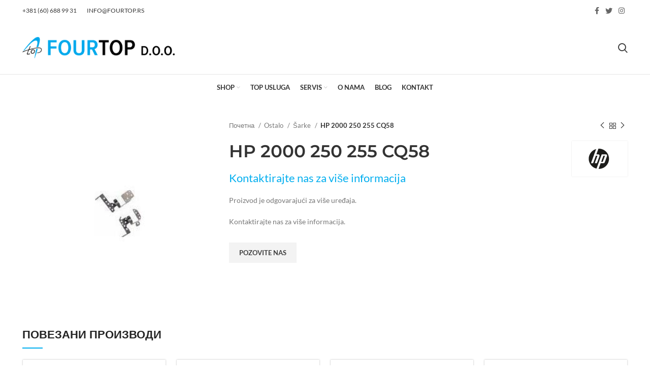

--- FILE ---
content_type: text/html; charset=UTF-8
request_url: https://fourtop.rs/%D0%BF%D1%80%D0%BE%D0%B8%D0%B7%D0%B2%D0%BE%D0%B4/hp-2000-250-255-cq58/
body_size: 24630
content:
<!DOCTYPE html><html lang="sr-RS"><head><meta charset="UTF-8"><link data-optimized="2" rel="stylesheet" href="https://fourtop.rs/wp-content/litespeed/css/f964d3e09e07eecfc7ae27521803c4af.css?ver=0058d" /><link rel="profile" href="http://gmpg.org/xfn/11"><link rel="pingback" href="https://fourtop.rs/xmlrpc.php"> <script src="[data-uri]" defer></script> <meta name='robots' content='index, follow, max-image-preview:large, max-snippet:-1, max-video-preview:-1' /><title>HP 2000 250 255 CQ58 - Fourtop d.o.o.</title><link rel="canonical" href="https://fourtop.rs/производ/hp-2000-250-255-cq58/" /><meta property="og:locale" content="sr_RS" /><meta property="og:type" content="article" /><meta property="og:title" content="HP 2000 250 255 CQ58 - Fourtop d.o.o." /><meta property="og:description" content="Proizvod je odgovarajući za više uređaja.  Kontaktirajte nas za više informacija." /><meta property="og:url" content="https://fourtop.rs/производ/hp-2000-250-255-cq58/" /><meta property="og:site_name" content="Fourtop d.o.o." /><meta property="og:image" content="https://fourtop.rs/wp-content/uploads/2022/02/3_sarke_HP_2000_250_255_CQ58.jpg" /><meta property="og:image:width" content="300" /><meta property="og:image:height" content="296" /><meta property="og:image:type" content="image/jpeg" /><meta name="twitter:card" content="summary_large_image" /> <script type="application/ld+json" class="yoast-schema-graph">{"@context":"https://schema.org","@graph":[{"@type":"WebPage","@id":"https://fourtop.rs/производ/hp-2000-250-255-cq58/","url":"https://fourtop.rs/производ/hp-2000-250-255-cq58/","name":"HP 2000 250 255 CQ58 - Fourtop d.o.o.","isPartOf":{"@id":"https://fourtop.rs/#website"},"primaryImageOfPage":{"@id":"https://fourtop.rs/производ/hp-2000-250-255-cq58/#primaryimage"},"image":{"@id":"https://fourtop.rs/производ/hp-2000-250-255-cq58/#primaryimage"},"thumbnailUrl":"https://fourtop.rs/wp-content/uploads/2022/02/3_sarke_HP_2000_250_255_CQ58.jpg","datePublished":"2022-02-18T10:20:51+00:00","dateModified":"2022-02-18T10:20:51+00:00","breadcrumb":{"@id":"https://fourtop.rs/производ/hp-2000-250-255-cq58/#breadcrumb"},"inLanguage":"sr-RS","potentialAction":[{"@type":"ReadAction","target":["https://fourtop.rs/производ/hp-2000-250-255-cq58/"]}]},{"@type":"ImageObject","inLanguage":"sr-RS","@id":"https://fourtop.rs/производ/hp-2000-250-255-cq58/#primaryimage","url":"https://fourtop.rs/wp-content/uploads/2022/02/3_sarke_HP_2000_250_255_CQ58.jpg","contentUrl":"https://fourtop.rs/wp-content/uploads/2022/02/3_sarke_HP_2000_250_255_CQ58.jpg","width":300,"height":296},{"@type":"BreadcrumbList","@id":"https://fourtop.rs/производ/hp-2000-250-255-cq58/#breadcrumb","itemListElement":[{"@type":"ListItem","position":1,"name":"Home","item":"https://fourtop.rs/"},{"@type":"ListItem","position":2,"name":"Shop","item":"https://fourtop.rs/shop/"},{"@type":"ListItem","position":3,"name":"HP 2000 250 255 CQ58"}]},{"@type":"WebSite","@id":"https://fourtop.rs/#website","url":"https://fourtop.rs/","name":"Fourtop d.o.o.","description":"Servisni centar","publisher":{"@id":"https://fourtop.rs/#organization"},"potentialAction":[{"@type":"SearchAction","target":{"@type":"EntryPoint","urlTemplate":"https://fourtop.rs/?s={search_term_string}"},"query-input":"required name=search_term_string"}],"inLanguage":"sr-RS"},{"@type":"Organization","@id":"https://fourtop.rs/#organization","name":"Fourtop d.o.o.","url":"https://fourtop.rs/","logo":{"@type":"ImageObject","inLanguage":"sr-RS","@id":"https://fourtop.rs/#/schema/logo/image/","url":"https://fourtop.rs/wp-content/uploads/2022/01/logo-heder.png","contentUrl":"https://fourtop.rs/wp-content/uploads/2022/01/logo-heder.png","width":369,"height":53,"caption":"Fourtop d.o.o."},"image":{"@id":"https://fourtop.rs/#/schema/logo/image/"}}]}</script> <link rel='dns-prefetch' href='//fonts.googleapis.com' /><link rel="alternate" type="application/rss+xml" title="Fourtop d.o.o. &raquo; довод" href="https://fourtop.rs/feed/" /><link rel="alternate" type="application/rss+xml" title="Fourtop d.o.o. &raquo; довод коментара" href="https://fourtop.rs/comments/feed/" /><link rel="preconnect" href="https://fonts.gstatic.com/" crossorigin><script type="text/javascript" src="https://fourtop.rs/wp-includes/js/jquery/jquery.min.js" id="jquery-core-js"></script> <script defer id="wc-add-to-cart-js-extra" src="[data-uri]"></script> <script defer id="wc-single-product-js-extra" src="[data-uri]"></script> <script defer id="woocommerce-js-extra" src="[data-uri]"></script> <link rel="https://api.w.org/" href="https://fourtop.rs/wp-json/" /><link rel="alternate" type="application/json" href="https://fourtop.rs/wp-json/wp/v2/product/12500" /><link rel="EditURI" type="application/rsd+xml" title="RSD" href="https://fourtop.rs/xmlrpc.php?rsd" /><meta name="generator" content="WordPress 6.4.7" /><meta name="generator" content="WooCommerce 8.7.0" /><link rel='shortlink' href='https://fourtop.rs/?p=12500' /><link rel="alternate" type="application/json+oembed" href="https://fourtop.rs/wp-json/oembed/1.0/embed?url=https%3A%2F%2Ffourtop.rs%2F%D0%BF%D1%80%D0%BE%D0%B8%D0%B7%D0%B2%D0%BE%D0%B4%2Fhp-2000-250-255-cq58%2F" /><link rel="alternate" type="text/xml+oembed" href="https://fourtop.rs/wp-json/oembed/1.0/embed?url=https%3A%2F%2Ffourtop.rs%2F%D0%BF%D1%80%D0%BE%D0%B8%D0%B7%D0%B2%D0%BE%D0%B4%2Fhp-2000-250-255-cq58%2F&#038;format=xml" /><meta name="viewport" content="width=device-width, initial-scale=1.0, maximum-scale=1.0, user-scalable=no"> <noscript><style>.woocommerce-product-gallery{ opacity: 1 !important; }</style></noscript><meta name="generator" content="Elementor 3.20.2; features: e_optimized_assets_loading, e_optimized_css_loading, additional_custom_breakpoints, block_editor_assets_optimize, e_image_loading_optimization; settings: css_print_method-external, google_font-enabled, font_display-auto"><meta name="generator" content="Powered by Slider Revolution 6.6.15 - responsive, Mobile-Friendly Slider Plugin for WordPress with comfortable drag and drop interface." /><link rel="icon" href="https://fourtop.rs/wp-content/uploads/2022/01/cropped-plavi-logo-sa-natpisom-32x32.png" sizes="32x32" /><link rel="icon" href="https://fourtop.rs/wp-content/uploads/2022/01/cropped-plavi-logo-sa-natpisom-192x192.png" sizes="192x192" /><link rel="apple-touch-icon" href="https://fourtop.rs/wp-content/uploads/2022/01/cropped-plavi-logo-sa-natpisom-180x180.png" /><meta name="msapplication-TileImage" content="https://fourtop.rs/wp-content/uploads/2022/01/cropped-plavi-logo-sa-natpisom-270x270.png" /><style></style></head><body class="product-template product-template-elementor_theme single single-product postid-12500 wp-custom-logo theme-woodmart woocommerce woocommerce-page woocommerce-no-js wrapper-full-width  woodmart-product-design-default woodmart-product-sticky-on catalog-mode-on categories-accordion-on woodmart-archive-shop woodmart-ajax-shop-on offcanvas-sidebar-mobile elementor-default elementor-kit-8 elementor-page elementor-page-12500"> <script defer id="wd-flicker-fix" src="[data-uri]"></script> <div class="website-wrapper"><header class="whb-header whb-sticky-shadow whb-scroll-stick whb-sticky-real"><div class="whb-main-header"><div class="whb-row whb-top-bar whb-not-sticky-row whb-with-bg whb-without-border whb-color-dark whb-flex-flex-middle"><div class="container"><div class="whb-flex-row whb-top-bar-inner"><div class="whb-column whb-col-left whb-visible-lg"><div class="wd-header-nav wd-header-secondary-nav text-left" role="navigation"><ul id="menu-top-bar-left-electronics-2" class="menu wd-nav wd-nav-secondary wd-style-default wd-gap-s"><li id="menu-item-8437" class="menu-item menu-item-type-custom menu-item-object-custom menu-item-8437 item-level-0 menu-simple-dropdown wd-event-hover" ><a title="+381 (60) 688 99 31" href="tel:+381%2060%20688%209931" class="woodmart-nav-link"><span class="nav-link-text">+381 (60) 688 99 31</span></a></li><li id="menu-item-8438" class="menu-item menu-item-type-custom menu-item-object-custom menu-item-8438 item-level-0 menu-simple-dropdown wd-event-hover" ><a href="mailto:info@fourtop.rs" class="woodmart-nav-link"><span class="nav-link-text">INFO@FOURTOP.RS</span></a></li></ul></div></div><div class="whb-column whb-col-center whb-visible-lg whb-empty-column"></div><div class="whb-column whb-col-right whb-visible-lg"><div class="wd-social-icons icons-design-default icons-size- color-scheme-dark social-follow social-form-circle text-left"> <a rel="noopener noreferrer nofollow" href="https://www.facebook.com/laptopexpertBGD/" target="_blank" class=" wd-social-icon social-facebook" aria-label="Facebook social link"> <span class="wd-icon"></span> </a> <a rel="noopener noreferrer nofollow" href="https://twitter.com/by_FourTop" target="_blank" class=" wd-social-icon social-twitter" aria-label="Twitter social link"> <span class="wd-icon"></span> </a> <a rel="noopener noreferrer nofollow" href="https://instagram.com/laptopexpert?utm_medium=copy_link" target="_blank" class=" wd-social-icon social-instagram" aria-label="Instagram social link"> <span class="wd-icon"></span> </a></div></div><div class="whb-column whb-col-mobile whb-hidden-lg"><div class="wd-social-icons icons-design-default icons-size-small color-scheme-light social-share social-form-circle text-left"> <a rel="noopener noreferrer nofollow" href="https://www.facebook.com/sharer/sharer.php?u=https://fourtop.rs/производ/hp-2000-250-255-cq58/" target="_blank" class=" wd-social-icon social-facebook" aria-label="Facebook social link"> <span class="wd-icon"></span> </a> <a rel="noopener noreferrer nofollow" href="https://twitter.com/share?url=https://fourtop.rs/производ/hp-2000-250-255-cq58/" target="_blank" class=" wd-social-icon social-twitter" aria-label="Twitter social link"> <span class="wd-icon"></span> </a> <a rel="noopener noreferrer nofollow" href="https://www.linkedin.com/shareArticle?mini=true&url=https://fourtop.rs/производ/hp-2000-250-255-cq58/" target="_blank" class=" wd-social-icon social-linkedin" aria-label="Linkedin social link"> <span class="wd-icon"></span> </a></div></div></div></div></div><div class="whb-row whb-general-header whb-not-sticky-row whb-without-bg whb-border-fullwidth whb-color-dark whb-flex-flex-middle"><div class="container"><div class="whb-flex-row whb-general-header-inner"><div class="whb-column whb-col-left whb-visible-lg"><div class="site-logo"> <a href="https://fourtop.rs/" class="wd-logo wd-main-logo" rel="home"> <img data-lazyloaded="1" src="[data-uri]" width="369" height="53" data-src="https://fourtop.rs/wp-content/uploads/2022/01/logo-heder.png" class="attachment-full size-full" alt="" style="max-width:300px;" decoding="async" data-srcset="https://fourtop.rs/wp-content/uploads/2022/01/logo-heder.png 369w, https://fourtop.rs/wp-content/uploads/2022/01/logo-heder-150x22.png 150w" data-sizes="(max-width: 369px) 100vw, 369px" /><noscript><img width="369" height="53" src="https://fourtop.rs/wp-content/uploads/2022/01/logo-heder.png" class="attachment-full size-full" alt="" style="max-width:300px;" decoding="async" srcset="https://fourtop.rs/wp-content/uploads/2022/01/logo-heder.png 369w, https://fourtop.rs/wp-content/uploads/2022/01/logo-heder-150x22.png 150w" sizes="(max-width: 369px) 100vw, 369px" /></noscript> </a></div></div><div class="whb-column whb-col-center whb-visible-lg whb-empty-column"></div><div class="whb-column whb-col-right whb-visible-lg"><div class="wd-header-search wd-tools-element wd-display-full-screen" title="Search"> <a href="javascript:void(0);" aria-label="Search"> <span class="wd-tools-icon"> </span> </a></div></div><div class="whb-column whb-mobile-left whb-hidden-lg"><div class="wd-tools-element wd-header-mobile-nav wd-style-text"> <a href="#" rel="nofollow"> <span class="wd-tools-icon"> </span> <span class="wd-tools-text">Menu</span> </a></div></div><div class="whb-column whb-mobile-center whb-hidden-lg"><div class="site-logo"> <a href="https://fourtop.rs/" class="wd-logo wd-main-logo" rel="home"> <img data-lazyloaded="1" src="[data-uri]" data-src="https://fourtop.rs/wp-content/uploads/2022/01/logo-heder.png" alt="Fourtop d.o.o." style="max-width: 140px;" /><noscript><img src="https://fourtop.rs/wp-content/uploads/2022/01/logo-heder.png" alt="Fourtop d.o.o." style="max-width: 140px;" /></noscript> </a></div></div><div class="whb-column whb-mobile-right whb-hidden-lg whb-empty-column"></div></div></div></div><div class="whb-row whb-header-bottom whb-not-sticky-row whb-without-bg whb-without-border whb-color-dark whb-flex-flex-middle whb-hidden-mobile"><div class="container"><div class="whb-flex-row whb-header-bottom-inner"><div class="whb-column whb-col-left whb-visible-lg whb-empty-column"></div><div class="whb-column whb-col-center whb-visible-lg"><div class="wd-header-nav wd-header-main-nav text-center" role="navigation"><ul id="menu-main-navigation" class="menu wd-nav wd-nav-main wd-style-default wd-gap-s"><li id="menu-item-9333" class="menu-item menu-item-type-post_type menu-item-object-page menu-item-has-children current_page_parent menu-item-9333 item-level-0 menu-simple-dropdown wd-event-hover" ><a href="https://fourtop.rs/shop/" class="woodmart-nav-link"><span class="nav-link-text">Shop</span></a><div class="color-scheme-dark wd-design-default wd-dropdown-menu wd-dropdown"><div class="container"><ul class="wd-sub-menu color-scheme-dark"><li id="menu-item-9314" class="menu-item menu-item-type-taxonomy menu-item-object-product_cat menu-item-9314 item-level-1" ><a href="https://fourtop.rs/product-category/displeji/" class="woodmart-nav-link">Displeji</a></li><li id="menu-item-9315" class="menu-item menu-item-type-taxonomy menu-item-object-product_cat menu-item-9315 item-level-1" ><a href="https://fourtop.rs/product-category/baterije/" class="woodmart-nav-link">Baterije</a></li><li id="menu-item-9316" class="menu-item menu-item-type-taxonomy menu-item-object-product_cat menu-item-9316 item-level-1" ><a href="https://fourtop.rs/product-category/tastature/" class="woodmart-nav-link">Tastature</a></li><li id="menu-item-9317" class="menu-item menu-item-type-taxonomy menu-item-object-product_cat menu-item-9317 item-level-1" ><a href="https://fourtop.rs/product-category/adapteri/" class="woodmart-nav-link">Adapteri</a></li><li id="menu-item-9318" class="menu-item menu-item-type-taxonomy menu-item-object-product_cat menu-item-9318 item-level-1" ><a href="https://fourtop.rs/product-category/kuleri/" class="woodmart-nav-link">Kuleri</a></li><li id="menu-item-9319" class="menu-item menu-item-type-taxonomy menu-item-object-product_cat current-product-ancestor current-menu-parent current-product-parent menu-item-has-children menu-item-9319 item-level-1 wd-event-hover" ><a href="https://fourtop.rs/product-category/ostalo/" class="woodmart-nav-link">Ostalo</a><ul class="sub-sub-menu wd-dropdown"><li id="menu-item-9320" class="menu-item menu-item-type-taxonomy menu-item-object-product_cat menu-item-9320 item-level-2" ><a href="https://fourtop.rs/product-category/ostalo/konektori/" class="woodmart-nav-link">Konektori</a></li><li id="menu-item-9321" class="menu-item menu-item-type-taxonomy menu-item-object-product_cat menu-item-9321 item-level-2" ><a href="https://fourtop.rs/product-category/ostalo/kablovi/" class="woodmart-nav-link">Kablovi</a></li><li id="menu-item-9322" class="menu-item menu-item-type-taxonomy menu-item-object-product_cat current-product-ancestor current-menu-parent current-product-parent menu-item-9322 item-level-2" ><a href="https://fourtop.rs/product-category/ostalo/sarke/" class="woodmart-nav-link">Šarke</a></li></ul></li></ul></div></div></li><li id="menu-item-9313" class="menu-item menu-item-type-post_type menu-item-object-page menu-item-9313 item-level-0 menu-simple-dropdown wd-event-hover" ><a href="https://fourtop.rs/top-usluga/" class="woodmart-nav-link"><span class="nav-link-text">TOP usluga</span></a></li><li id="menu-item-9323" class="menu-item menu-item-type-custom menu-item-object-custom menu-item-has-children menu-item-9323 item-level-0 menu-simple-dropdown wd-event-hover" ><a href="#" class="woodmart-nav-link"><span class="nav-link-text">Servis</span></a><div class="color-scheme-dark wd-design-default wd-dropdown-menu wd-dropdown"><div class="container"><ul class="wd-sub-menu color-scheme-dark"><li id="menu-item-9324" class="menu-item menu-item-type-post_type menu-item-object-page menu-item-9324 item-level-1" ><a href="https://fourtop.rs/opsti-uslovi-servisiranja/" class="woodmart-nav-link">Opšti uslovi servisiranja</a></li><li id="menu-item-9325" class="menu-item menu-item-type-post_type menu-item-object-page menu-item-9325 item-level-1" ><a href="https://fourtop.rs/servisni-rokovi-i-cenovnik/" class="woodmart-nav-link">Servisni rokovi i cenovnik</a></li><li id="menu-item-9326" class="menu-item menu-item-type-custom menu-item-object-custom menu-item-has-children menu-item-9326 item-level-1 wd-event-hover" ><a href="#" class="woodmart-nav-link">Servisiranje</a><ul class="sub-sub-menu wd-dropdown"><li id="menu-item-12708" class="menu-item menu-item-type-post_type menu-item-object-page menu-item-12708 item-level-2" ><a href="https://fourtop.rs/servis-maticnih-ploca/" class="woodmart-nav-link">Servis matičnih ploča</a></li><li id="menu-item-12709" class="menu-item menu-item-type-post_type menu-item-object-page menu-item-12709 item-level-2" ><a href="https://fourtop.rs/servis-monitora-i-televizora/" class="woodmart-nav-link">Servis monitora</a></li><li id="menu-item-9329" class="menu-item menu-item-type-post_type menu-item-object-page menu-item-9329 item-level-2" ><a href="https://fourtop.rs/servis-po-brendu/" class="woodmart-nav-link">Servis po brendu</a></li></ul></li><li id="menu-item-9330" class="menu-item menu-item-type-custom menu-item-object-custom menu-item-9330 item-level-1" ><a href="https://app.laptopexpert.rs/servis-status/" class="woodmart-nav-link">Status uređaja</a></li><li id="menu-item-9331" class="menu-item menu-item-type-post_type menu-item-object-page menu-item-9331 item-level-1" ><a href="https://fourtop.rs/servisni-zahtev/" class="woodmart-nav-link">Servisni zahtev</a></li></ul></div></div></li><li id="menu-item-13006" class="menu-item menu-item-type-post_type menu-item-object-page menu-item-13006 item-level-0 menu-simple-dropdown wd-event-hover" ><a href="https://fourtop.rs/ko-smo-mi/" class="woodmart-nav-link"><span class="nav-link-text">O nama</span></a></li><li id="menu-item-9335" class="menu-item menu-item-type-post_type menu-item-object-page menu-item-9335 item-level-0 menu-simple-dropdown wd-event-hover" ><a href="https://fourtop.rs/blog/" class="woodmart-nav-link"><span class="nav-link-text">Blog</span></a></li><li id="menu-item-8781" class="menu-item menu-item-type-post_type menu-item-object-page menu-item-8781 item-level-0 menu-simple-dropdown wd-event-hover" ><a href="https://fourtop.rs/kontakt/" class="woodmart-nav-link"><span class="nav-link-text">Kontakt</span></a></li></ul></div></div><div class="whb-column whb-col-right whb-visible-lg whb-empty-column"></div><div class="whb-column whb-col-mobile whb-hidden-lg whb-empty-column"></div></div></div></div></div></header><div class="main-page-wrapper"><div class="container-fluid"><div class="row content-layout-wrapper align-items-start"><div class="site-content shop-content-area col-12 breadcrumbs-location-summary wd-builder-off" role="main"><div class="container"></div><div class="container"><div class="row full-height-sidebar-wrap"><div id="product-12500" class="single-product-page single-product-content product-design-default tabs-location-standard tabs-type-tabs meta-location-hide reviews-location-tabs product-sticky-on product-no-bg col-lg-12 col-12 col-md-12 product type-product post-12500 status-publish first instock product_cat-ostalo product_cat-sarke has-post-thumbnail virtual product-type-simple"><div class="container-none"><div class="woocommerce-notices-wrapper"></div><div class="row product-image-summary-wrap"><div class="product-image-summary col-lg-12 col-md-12 col-12"><div class="row product-image-summary-inner"><div class="col-lg-4 col-12 col-md-6 product-images" ><div class="product-images-inner"><div class="woocommerce-product-gallery woocommerce-product-gallery--with-images woocommerce-product-gallery--columns-4 images images row align-items-start thumbs-position-without image-action-none" style="opacity: 0; transition: opacity .25s ease-in-out;"><div class="col-12"><figure class="woocommerce-product-gallery__wrapper owl-items-lg-1 owl-items-md-1 owl-items-sm-1 owl-items-xs-1 owl-carousel"><div class="product-image-wrap"><figure data-thumb="https://fourtop.rs/wp-content/uploads/2022/02/3_sarke_HP_2000_250_255_CQ58-150x148.jpg" class="woocommerce-product-gallery__image"><a data-elementor-open-lightbox="no" href="https://fourtop.rs/wp-content/uploads/2022/02/3_sarke_HP_2000_250_255_CQ58.jpg"><img fetchpriority="high" width="300" height="296" src="https://fourtop.rs/wp-content/uploads/2022/02/3_sarke_HP_2000_250_255_CQ58.jpg" class="wp-post-image wp-post-image" alt="" title="3_sarke_HP_2000_250_255_CQ58" data-caption="" data-src="https://fourtop.rs/wp-content/uploads/2022/02/3_sarke_HP_2000_250_255_CQ58.jpg" data-large_image="https://fourtop.rs/wp-content/uploads/2022/02/3_sarke_HP_2000_250_255_CQ58.jpg" data-large_image_width="300" data-large_image_height="296" decoding="async" srcset="https://fourtop.rs/wp-content/uploads/2022/02/3_sarke_HP_2000_250_255_CQ58.jpg 300w, https://fourtop.rs/wp-content/uploads/2022/02/3_sarke_HP_2000_250_255_CQ58-150x148.jpg 150w" sizes="(max-width: 300px) 100vw, 300px" /></a></figure></div></figure><div class="product-additional-galleries"></div></div></div></div></div><div class="col-lg-8 col-12 col-md-6 text-left summary entry-summary"><div class="summary-inner"><div class="single-breadcrumbs-wrapper"><div class="single-breadcrumbs"><nav class="woocommerce-breadcrumb" aria-label="Breadcrumb"> <a href="https://fourtop.rs" class="breadcrumb-link"> Почетна </a> <a href="https://fourtop.rs/product-category/ostalo/" class="breadcrumb-link"> Ostalo </a> <a href="https://fourtop.rs/product-category/ostalo/sarke/" class="breadcrumb-link breadcrumb-link-last"> Šarke </a> <span class="breadcrumb-last"> HP 2000 250 255 CQ58 </span></nav><div class="wd-products-nav"><div class="wd-event-hover"> <a class="wd-product-nav-btn wd-btn-prev" href="https://fourtop.rs/производ/hp-15-n/"></a><div class="wd-dropdown"> <a href="https://fourtop.rs/производ/hp-15-n/" class="wd-product-nav-thumb"> <img data-lazyloaded="1" src="[data-uri]" width="300" height="296" data-src="https://fourtop.rs/wp-content/uploads/2022/02/3_sarke_HP_15-N.jpg" class="attachment-woocommerce_thumbnail size-woocommerce_thumbnail" alt="" decoding="async" data-srcset="https://fourtop.rs/wp-content/uploads/2022/02/3_sarke_HP_15-N.jpg 300w, https://fourtop.rs/wp-content/uploads/2022/02/3_sarke_HP_15-N-150x148.jpg 150w" data-sizes="(max-width: 300px) 100vw, 300px" /><noscript><img width="300" height="296" src="https://fourtop.rs/wp-content/uploads/2022/02/3_sarke_HP_15-N.jpg" class="attachment-woocommerce_thumbnail size-woocommerce_thumbnail" alt="" decoding="async" srcset="https://fourtop.rs/wp-content/uploads/2022/02/3_sarke_HP_15-N.jpg 300w, https://fourtop.rs/wp-content/uploads/2022/02/3_sarke_HP_15-N-150x148.jpg 150w" sizes="(max-width: 300px) 100vw, 300px" /></noscript> </a><div class="wd-product-nav-desc"> <a href="https://fourtop.rs/производ/hp-15-n/" class="wd-entities-title"> HP 15-N </a> <span class="price"> Kontaktirajte nas za više informacija </span></div></div></div> <a href="https://fourtop.rs/shop/" class="wd-product-nav-btn wd-btn-back"> <span> Back to products </span> </a><div class="wd-event-hover"> <a class="wd-product-nav-btn wd-btn-next" href="https://fourtop.rs/производ/hp-4530s/"></a><div class="wd-dropdown"> <a href="https://fourtop.rs/производ/hp-4530s/" class="wd-product-nav-thumb"> <img data-lazyloaded="1" src="[data-uri]" loading="lazy" width="300" height="296" data-src="https://fourtop.rs/wp-content/uploads/2022/02/3_sarke_HP_4530s.jpg" class="attachment-woocommerce_thumbnail size-woocommerce_thumbnail" alt="" decoding="async" data-srcset="https://fourtop.rs/wp-content/uploads/2022/02/3_sarke_HP_4530s.jpg 300w, https://fourtop.rs/wp-content/uploads/2022/02/3_sarke_HP_4530s-150x148.jpg 150w" data-sizes="(max-width: 300px) 100vw, 300px" /><noscript><img loading="lazy" width="300" height="296" src="https://fourtop.rs/wp-content/uploads/2022/02/3_sarke_HP_4530s.jpg" class="attachment-woocommerce_thumbnail size-woocommerce_thumbnail" alt="" decoding="async" srcset="https://fourtop.rs/wp-content/uploads/2022/02/3_sarke_HP_4530s.jpg 300w, https://fourtop.rs/wp-content/uploads/2022/02/3_sarke_HP_4530s-150x148.jpg 150w" sizes="(max-width: 300px) 100vw, 300px" /></noscript> </a><div class="wd-product-nav-desc"> <a href="https://fourtop.rs/производ/hp-4530s/" class="wd-entities-title"> HP 4530s </a> <span class="price"> Kontaktirajte nas za više informacija </span></div></div></div></div></div></div><div class="wd-product-brands set-mb-s"> <a href="https://fourtop.rs/brand/hp/"> <img data-lazyloaded="1" src="[data-uri]" data-src="https://fourtop.rs/wp-content/uploads/2022/01/hp_logo-e1643969324265.png" title="HP" alt="HP" ><noscript><img src="https://fourtop.rs/wp-content/uploads/2022/01/hp_logo-e1643969324265.png" title="HP" alt="HP" ></noscript> </a></div><h1 class="product_title entry-title wd-entities-title"> HP 2000 250 255 CQ58</h1><p class="price">Kontaktirajte nas za više informacija</p><div id="elex_prod_div"> <button id="elex_prod_btn" class="btn btn-success" style="margin-top: 10px;height: 40px;padding: 0 20px;text-wrap: nowrap" onclick=" window.open('https://fourtop.rs/kontakt/','_self')">Pozovite nas</button></div><div class="woocommerce-product-details__short-description"><div class="tab-content"><div id="opis" class="tab-pane active" role="tabpanel"><p>Proizvod je odgovarajući za više uređaja.</p><p>Kontaktirajte nas za više informacija.</p></div></div></div><div id='elex_prod_new_div'></div> <script defer src="[data-uri]"></script> </div></div></div></div></div></div><div class="product-tabs-wrapper"><div class="container-none"><div class="row"><div class="col-12 poduct-tabs-inner"><div class="woocommerce-tabs wc-tabs-wrapper tabs-layout-tabs" data-state="first" data-layout="tabs"><div class="wd-nav-wrapper wd-nav-tabs-wrapper text-center"><ul class="wd-nav wd-nav-tabs wd-icon-pos-left tabs wc-tabs wd-style-underline-reverse"><li class="additional_information_tab active" id="tab-title-additional_information"
role="tab" aria-controls="tab-additional_information"> <a class="wd-nav-link" href="#tab-additional_information"> <span class="nav-link-text wd-tabs-title"> Додатне информације </span> </a></li><li class="wd_additional_tab_tab" id="tab-title-wd_additional_tab"
role="tab" aria-controls="tab-wd_additional_tab"> <a class="wd-nav-link" href="#tab-wd_additional_tab"> <span class="nav-link-text wd-tabs-title"> Shipping &amp; Delivery </span> </a></li></ul></div><div class="wd-accordion-item"><div href="#tab-additional_information" class="wd-accordion-title wd-opener-pos-right tab-title-additional_information wd-active" data-accordion-index="additional_information"><div class="wd-accordion-title-text"> <span> Додатне информације </span></div> <span class="wd-accordion-opener wd-opener-style-arrow"></span></div><div class="entry-content woocommerce-Tabs-panel woocommerce-Tabs-panel--additional_information wd-active panel wc-tab wd-single-attrs wd-style-table" id="tab-additional_information" role="tabpanel" aria-labelledby="tab-title-additional_information" data-accordion-index="additional_information"><div class="wc-tab-inner"><table class="woocommerce-product-attributes shop_attributes"><tr class="woocommerce-product-attributes-item woocommerce-product-attributes-item--attribute_pa_brand"><th class="woocommerce-product-attributes-item__label"> <span> Brend </span></th><td class="woocommerce-product-attributes-item__value"><p><a href="https://fourtop.rs/brand/hp/" rel="tag">HP</a></p></td></tr></table></div></div></div><div class="wd-accordion-item"><div href="#tab-wd_additional_tab" class="wd-accordion-title wd-opener-pos-right tab-title-wd_additional_tab" data-accordion-index="wd_additional_tab"><div class="wd-accordion-title-text"> <span> Shipping &amp; Delivery </span></div> <span class="wd-accordion-opener wd-opener-style-arrow"></span></div><div class="entry-content woocommerce-Tabs-panel woocommerce-Tabs-panel--wd_additional_tab panel wc-tab" id="tab-wd_additional_tab" role="tabpanel" aria-labelledby="tab-title-wd_additional_tab" data-accordion-index="wd_additional_tab"><div class="wc-tab-inner"></div></div></div></div></div></div></div></div><div class="container-none related-and-upsells"><div class="related-products"><h3 class="title slider-title">Повезани производи</h3><div id="carousel-829"
class="wd-carousel-container  slider-type-product products wd-carousel-spacing-20" data-owl-carousel data-desktop="4" data-tablet_landscape="4" data-tablet="3" data-mobile="2"><div class="owl-carousel owl-items-lg-4 owl-items-md-4 owl-items-sm-3 owl-items-xs-2"><div class="slide-product owl-carousel-item"><div class="product-grid-item product wd-hover-tiled type-product post-11732 status-publish last instock product_cat-konektori product_cat-ostalo has-post-thumbnail virtual product-type-simple" data-loop="1" data-id="11732"><div class="product-wrapper"><div class="product-element-top wd-quick-shop"> <a href="https://fourtop.rs/производ/acer-3050/" class="product-image-link"> <img data-lazyloaded="1" src="[data-uri]" loading="lazy" width="300" height="296" data-src="https://fourtop.rs/wp-content/uploads/2022/02/1_konektori_ACER_3050.jpg" class="attachment-woocommerce_thumbnail size-woocommerce_thumbnail wp-image-11733" alt="" decoding="async" data-srcset="https://fourtop.rs/wp-content/uploads/2022/02/1_konektori_ACER_3050.jpg 300w, https://fourtop.rs/wp-content/uploads/2022/02/1_konektori_ACER_3050-150x148.jpg 150w" data-sizes="(max-width: 300px) 100vw, 300px" /><noscript><img loading="lazy" width="300" height="296" src="https://fourtop.rs/wp-content/uploads/2022/02/1_konektori_ACER_3050.jpg" class="attachment-woocommerce_thumbnail size-woocommerce_thumbnail wp-image-11733" alt="" decoding="async" srcset="https://fourtop.rs/wp-content/uploads/2022/02/1_konektori_ACER_3050.jpg 300w, https://fourtop.rs/wp-content/uploads/2022/02/1_konektori_ACER_3050-150x148.jpg 150w" sizes="(max-width: 300px) 100vw, 300px" /></noscript> </a><div class="wd-buttons wd-pos-r-t"><div class="wd-add-btn wd-action-btn wd-style-icon wd-add-cart-icon"></div></div></div><div class="product-element-bottom"><h3 class="wd-entities-title"><a href="https://fourtop.rs/производ/acer-3050/">ACER 3050</a></h3><div class="wd-product-cats"> <a href="https://fourtop.rs/product-category/ostalo/" rel="tag">Ostalo</a>, <a href="https://fourtop.rs/product-category/ostalo/konektori/" rel="tag">Konektori</a></div> <span class="price">Kontaktirajte nas za više informacija</span></div></div></div></div><div class="slide-product owl-carousel-item"><div class="product-grid-item product wd-hover-tiled type-product post-11723 status-publish first instock product_cat-konektori product_cat-ostalo has-post-thumbnail virtual product-type-simple" data-loop="2" data-id="11723"><div class="product-wrapper"><div class="product-element-top wd-quick-shop"> <a href="https://fourtop.rs/производ/acer-1640/" class="product-image-link"> <img data-lazyloaded="1" src="[data-uri]" loading="lazy" width="300" height="296" data-src="https://fourtop.rs/wp-content/uploads/2022/02/1_konektori_ACER_1640.jpg" class="attachment-woocommerce_thumbnail size-woocommerce_thumbnail wp-image-11724" alt="" decoding="async" data-srcset="https://fourtop.rs/wp-content/uploads/2022/02/1_konektori_ACER_1640.jpg 300w, https://fourtop.rs/wp-content/uploads/2022/02/1_konektori_ACER_1640-150x148.jpg 150w" data-sizes="(max-width: 300px) 100vw, 300px" /><noscript><img loading="lazy" width="300" height="296" src="https://fourtop.rs/wp-content/uploads/2022/02/1_konektori_ACER_1640.jpg" class="attachment-woocommerce_thumbnail size-woocommerce_thumbnail wp-image-11724" alt="" decoding="async" srcset="https://fourtop.rs/wp-content/uploads/2022/02/1_konektori_ACER_1640.jpg 300w, https://fourtop.rs/wp-content/uploads/2022/02/1_konektori_ACER_1640-150x148.jpg 150w" sizes="(max-width: 300px) 100vw, 300px" /></noscript> </a><div class="wd-buttons wd-pos-r-t"><div class="wd-add-btn wd-action-btn wd-style-icon wd-add-cart-icon"></div></div></div><div class="product-element-bottom"><h3 class="wd-entities-title"><a href="https://fourtop.rs/производ/acer-1640/">ACER 1640</a></h3><div class="wd-product-cats"> <a href="https://fourtop.rs/product-category/ostalo/" rel="tag">Ostalo</a>, <a href="https://fourtop.rs/product-category/ostalo/konektori/" rel="tag">Konektori</a></div> <span class="price">Kontaktirajte nas za više informacija</span></div></div></div></div><div class="slide-product owl-carousel-item"><div class="product-grid-item product wd-hover-tiled type-product post-11755 status-publish last instock product_cat-konektori product_cat-ostalo has-post-thumbnail virtual product-type-simple" data-loop="3" data-id="11755"><div class="product-wrapper"><div class="product-element-top wd-quick-shop"> <a href="https://fourtop.rs/производ/asus-eee-pc-1215n/" class="product-image-link"> <img data-lazyloaded="1" src="[data-uri]" loading="lazy" width="300" height="296" data-src="https://fourtop.rs/wp-content/uploads/2022/02/1_konektori_ASUS_EEE_PC_1215N.png" class="attachment-woocommerce_thumbnail size-woocommerce_thumbnail wp-image-11756" alt="" decoding="async" data-srcset="https://fourtop.rs/wp-content/uploads/2022/02/1_konektori_ASUS_EEE_PC_1215N.png 300w, https://fourtop.rs/wp-content/uploads/2022/02/1_konektori_ASUS_EEE_PC_1215N-150x148.png 150w" data-sizes="(max-width: 300px) 100vw, 300px" /><noscript><img loading="lazy" width="300" height="296" src="https://fourtop.rs/wp-content/uploads/2022/02/1_konektori_ASUS_EEE_PC_1215N.png" class="attachment-woocommerce_thumbnail size-woocommerce_thumbnail wp-image-11756" alt="" decoding="async" srcset="https://fourtop.rs/wp-content/uploads/2022/02/1_konektori_ASUS_EEE_PC_1215N.png 300w, https://fourtop.rs/wp-content/uploads/2022/02/1_konektori_ASUS_EEE_PC_1215N-150x148.png 150w" sizes="(max-width: 300px) 100vw, 300px" /></noscript> </a><div class="wd-buttons wd-pos-r-t"><div class="wd-add-btn wd-action-btn wd-style-icon wd-add-cart-icon"></div></div></div><div class="product-element-bottom"><h3 class="wd-entities-title"><a href="https://fourtop.rs/производ/asus-eee-pc-1215n/">ASUS EEE PC 1215N</a></h3><div class="wd-product-cats"> <a href="https://fourtop.rs/product-category/ostalo/" rel="tag">Ostalo</a>, <a href="https://fourtop.rs/product-category/ostalo/konektori/" rel="tag">Konektori</a></div> <span class="price">Kontaktirajte nas za više informacija</span></div></div></div></div><div class="slide-product owl-carousel-item"><div class="product-grid-item product wd-hover-tiled type-product post-11748 status-publish first instock product_cat-konektori product_cat-ostalo has-post-thumbnail virtual product-type-simple" data-loop="4" data-id="11748"><div class="product-wrapper"><div class="product-element-top wd-quick-shop"> <a href="https://fourtop.rs/производ/acer-e1-531/" class="product-image-link"> <img data-lazyloaded="1" src="[data-uri]" loading="lazy" width="300" height="296" data-src="https://fourtop.rs/wp-content/uploads/2022/02/1_konektori_ACER_e1-531.jpg" class="attachment-woocommerce_thumbnail size-woocommerce_thumbnail wp-image-11749" alt="" decoding="async" data-srcset="https://fourtop.rs/wp-content/uploads/2022/02/1_konektori_ACER_e1-531.jpg 300w, https://fourtop.rs/wp-content/uploads/2022/02/1_konektori_ACER_e1-531-150x148.jpg 150w" data-sizes="(max-width: 300px) 100vw, 300px" /><noscript><img loading="lazy" width="300" height="296" src="https://fourtop.rs/wp-content/uploads/2022/02/1_konektori_ACER_e1-531.jpg" class="attachment-woocommerce_thumbnail size-woocommerce_thumbnail wp-image-11749" alt="" decoding="async" srcset="https://fourtop.rs/wp-content/uploads/2022/02/1_konektori_ACER_e1-531.jpg 300w, https://fourtop.rs/wp-content/uploads/2022/02/1_konektori_ACER_e1-531-150x148.jpg 150w" sizes="(max-width: 300px) 100vw, 300px" /></noscript> </a><div class="wd-buttons wd-pos-r-t"><div class="wd-add-btn wd-action-btn wd-style-icon wd-add-cart-icon"></div></div></div><div class="product-element-bottom"><h3 class="wd-entities-title"><a href="https://fourtop.rs/производ/acer-e1-531/">ACER e1-531</a></h3><div class="wd-product-cats"> <a href="https://fourtop.rs/product-category/ostalo/" rel="tag">Ostalo</a>, <a href="https://fourtop.rs/product-category/ostalo/konektori/" rel="tag">Konektori</a></div> <span class="price">Kontaktirajte nas za više informacija</span></div></div></div></div></div></div></div></div></div></div></div></div></div></div></div><div class="wd-prefooter"><div class="container"><div data-elementor-type="wp-post" data-elementor-id="728" class="elementor elementor-728"><section class="wd-negative-gap elementor-section elementor-top-section elementor-element elementor-element-2f0e28ac wd-section-stretch elementor-section-boxed elementor-section-height-default elementor-section-height-default" data-id="2f0e28ac" data-element_type="section" data-settings="{&quot;background_background&quot;:&quot;classic&quot;}"><div class="elementor-container elementor-column-gap-default"><div class="elementor-column elementor-col-100 elementor-top-column elementor-element elementor-element-220b667" data-id="220b667" data-element_type="column"><div class="elementor-widget-wrap elementor-element-populated"><div class="elementor-element elementor-element-4be17616 elementor-widget elementor-widget-wd_products_brands" data-id="4be17616" data-element_type="widget" data-widget_type="wd_products_brands.default"><div class="elementor-widget-container"><div class="brands-items-wrapper brands-widget slider-brands_3700 brands-hover-alt brands-style-default brands-carousel wd-carousel-container wd-carousel-spacing-0" id="brands_3700" data-owl-carousel data-speed="" data-wrap="yes" data-hide_pagination_control="yes" data-hide_prev_next_buttons="yes" data-desktop="7" data-tablet_landscape="4" data-tablet="3" data-mobile="2"><div class="owl-carousel owl-items-lg-7 owl-items-md-4 owl-items-sm-3 owl-items-xs-2"><div class="brand-item"> <a title="LG" href="https://fourtop.rs/brand/lg/"> <img data-lazyloaded="1" src="[data-uri]" loading="lazy" width="180" height="100" data-src="https://fourtop.rs/wp-content/uploads/2022/02/lg_logo.png" class="attachment-full size-full" alt="" decoding="async" data-srcset="https://fourtop.rs/wp-content/uploads/2022/02/lg_logo.png 180w, https://fourtop.rs/wp-content/uploads/2022/02/lg_logo-150x83.png 150w" data-sizes="(max-width: 180px) 100vw, 180px" /><noscript><img loading="lazy" width="180" height="100" src="https://fourtop.rs/wp-content/uploads/2022/02/lg_logo.png" class="attachment-full size-full" alt="" decoding="async" srcset="https://fourtop.rs/wp-content/uploads/2022/02/lg_logo.png 180w, https://fourtop.rs/wp-content/uploads/2022/02/lg_logo-150x83.png 150w" sizes="(max-width: 180px) 100vw, 180px" /></noscript> </a></div><div class="brand-item"> <a title="Toshiba" href="https://fourtop.rs/brand/toshiba/"> <img data-lazyloaded="1" src="[data-uri]" loading="lazy" width="180" height="100" data-src="https://fourtop.rs/wp-content/uploads/2022/01/toshiba_logo.png" class="attachment-full size-full" alt="" decoding="async" data-srcset="https://fourtop.rs/wp-content/uploads/2022/01/toshiba_logo.png 180w, https://fourtop.rs/wp-content/uploads/2022/01/toshiba_logo-150x83.png 150w" data-sizes="(max-width: 180px) 100vw, 180px" /><noscript><img loading="lazy" width="180" height="100" src="https://fourtop.rs/wp-content/uploads/2022/01/toshiba_logo.png" class="attachment-full size-full" alt="" decoding="async" srcset="https://fourtop.rs/wp-content/uploads/2022/01/toshiba_logo.png 180w, https://fourtop.rs/wp-content/uploads/2022/01/toshiba_logo-150x83.png 150w" sizes="(max-width: 180px) 100vw, 180px" /></noscript> </a></div><div class="brand-item"> <a title="Sony" href="https://fourtop.rs/brand/sony/"> <img data-lazyloaded="1" src="[data-uri]" loading="lazy" width="180" height="100" data-src="https://fourtop.rs/wp-content/uploads/2022/01/sony_logo.png" class="attachment-full size-full" alt="" decoding="async" data-srcset="https://fourtop.rs/wp-content/uploads/2022/01/sony_logo.png 180w, https://fourtop.rs/wp-content/uploads/2022/01/sony_logo-150x83.png 150w" data-sizes="(max-width: 180px) 100vw, 180px" /><noscript><img loading="lazy" width="180" height="100" src="https://fourtop.rs/wp-content/uploads/2022/01/sony_logo.png" class="attachment-full size-full" alt="" decoding="async" srcset="https://fourtop.rs/wp-content/uploads/2022/01/sony_logo.png 180w, https://fourtop.rs/wp-content/uploads/2022/01/sony_logo-150x83.png 150w" sizes="(max-width: 180px) 100vw, 180px" /></noscript> </a></div><div class="brand-item"> <a title="Fujitsu Siemens" href="https://fourtop.rs/brand/fujitsu-siemens/"> <img data-lazyloaded="1" src="[data-uri]" loading="lazy" width="180" height="100" data-src="https://fourtop.rs/wp-content/uploads/2022/01/fujitsu_siemens_logo.png" class="attachment-full size-full" alt="" decoding="async" data-srcset="https://fourtop.rs/wp-content/uploads/2022/01/fujitsu_siemens_logo.png 180w, https://fourtop.rs/wp-content/uploads/2022/01/fujitsu_siemens_logo-150x83.png 150w" data-sizes="(max-width: 180px) 100vw, 180px" /><noscript><img loading="lazy" width="180" height="100" src="https://fourtop.rs/wp-content/uploads/2022/01/fujitsu_siemens_logo.png" class="attachment-full size-full" alt="" decoding="async" srcset="https://fourtop.rs/wp-content/uploads/2022/01/fujitsu_siemens_logo.png 180w, https://fourtop.rs/wp-content/uploads/2022/01/fujitsu_siemens_logo-150x83.png 150w" sizes="(max-width: 180px) 100vw, 180px" /></noscript> </a></div><div class="brand-item"> <a title="Samsung" href="https://fourtop.rs/brand/samsung/"> <img data-lazyloaded="1" src="[data-uri]" loading="lazy" width="180" height="100" data-src="https://fourtop.rs/wp-content/uploads/2022/01/samsung_logo.png" class="attachment-full size-full" alt="" decoding="async" data-srcset="https://fourtop.rs/wp-content/uploads/2022/01/samsung_logo.png 180w, https://fourtop.rs/wp-content/uploads/2022/01/samsung_logo-150x83.png 150w" data-sizes="(max-width: 180px) 100vw, 180px" /><noscript><img loading="lazy" width="180" height="100" src="https://fourtop.rs/wp-content/uploads/2022/01/samsung_logo.png" class="attachment-full size-full" alt="" decoding="async" srcset="https://fourtop.rs/wp-content/uploads/2022/01/samsung_logo.png 180w, https://fourtop.rs/wp-content/uploads/2022/01/samsung_logo-150x83.png 150w" sizes="(max-width: 180px) 100vw, 180px" /></noscript> </a></div><div class="brand-item"> <a title="LiteOn" href="https://fourtop.rs/brand/liteon/"> <img data-lazyloaded="1" src="[data-uri]" loading="lazy" width="180" height="100" data-src="https://fourtop.rs/wp-content/uploads/2022/01/liteon_logo.png" class="attachment-full size-full" alt="" decoding="async" data-srcset="https://fourtop.rs/wp-content/uploads/2022/01/liteon_logo.png 180w, https://fourtop.rs/wp-content/uploads/2022/01/liteon_logo-150x83.png 150w" data-sizes="(max-width: 180px) 100vw, 180px" /><noscript><img loading="lazy" width="180" height="100" src="https://fourtop.rs/wp-content/uploads/2022/01/liteon_logo.png" class="attachment-full size-full" alt="" decoding="async" srcset="https://fourtop.rs/wp-content/uploads/2022/01/liteon_logo.png 180w, https://fourtop.rs/wp-content/uploads/2022/01/liteon_logo-150x83.png 150w" sizes="(max-width: 180px) 100vw, 180px" /></noscript> </a></div><div class="brand-item"> <a title="MSI" href="https://fourtop.rs/brand/msi/"> <img data-lazyloaded="1" src="[data-uri]" loading="lazy" width="180" height="100" data-src="https://fourtop.rs/wp-content/uploads/2022/01/msi_logo.png" class="attachment-full size-full" alt="" decoding="async" data-srcset="https://fourtop.rs/wp-content/uploads/2022/01/msi_logo.png 180w, https://fourtop.rs/wp-content/uploads/2022/01/msi_logo-150x83.png 150w" data-sizes="(max-width: 180px) 100vw, 180px" /><noscript><img loading="lazy" width="180" height="100" src="https://fourtop.rs/wp-content/uploads/2022/01/msi_logo.png" class="attachment-full size-full" alt="" decoding="async" srcset="https://fourtop.rs/wp-content/uploads/2022/01/msi_logo.png 180w, https://fourtop.rs/wp-content/uploads/2022/01/msi_logo-150x83.png 150w" sizes="(max-width: 180px) 100vw, 180px" /></noscript> </a></div><div class="brand-item"> <a title="Lenovo" href="https://fourtop.rs/brand/lenovo/"> <img data-lazyloaded="1" src="[data-uri]" loading="lazy" width="180" height="100" data-src="https://fourtop.rs/wp-content/uploads/2022/01/lenovo_logo.png" class="attachment-full size-full" alt="" decoding="async" data-srcset="https://fourtop.rs/wp-content/uploads/2022/01/lenovo_logo.png 180w, https://fourtop.rs/wp-content/uploads/2022/01/lenovo_logo-150x83.png 150w" data-sizes="(max-width: 180px) 100vw, 180px" /><noscript><img loading="lazy" width="180" height="100" src="https://fourtop.rs/wp-content/uploads/2022/01/lenovo_logo.png" class="attachment-full size-full" alt="" decoding="async" srcset="https://fourtop.rs/wp-content/uploads/2022/01/lenovo_logo.png 180w, https://fourtop.rs/wp-content/uploads/2022/01/lenovo_logo-150x83.png 150w" sizes="(max-width: 180px) 100vw, 180px" /></noscript> </a></div><div class="brand-item"> <a title="IBM" href="https://fourtop.rs/brand/ibm/"> <img data-lazyloaded="1" src="[data-uri]" loading="lazy" width="180" height="100" data-src="https://fourtop.rs/wp-content/uploads/2022/01/ibm_logo.png" class="attachment-full size-full" alt="" decoding="async" data-srcset="https://fourtop.rs/wp-content/uploads/2022/01/ibm_logo.png 180w, https://fourtop.rs/wp-content/uploads/2022/01/ibm_logo-150x83.png 150w" data-sizes="(max-width: 180px) 100vw, 180px" /><noscript><img loading="lazy" width="180" height="100" src="https://fourtop.rs/wp-content/uploads/2022/01/ibm_logo.png" class="attachment-full size-full" alt="" decoding="async" srcset="https://fourtop.rs/wp-content/uploads/2022/01/ibm_logo.png 180w, https://fourtop.rs/wp-content/uploads/2022/01/ibm_logo-150x83.png 150w" sizes="(max-width: 180px) 100vw, 180px" /></noscript> </a></div><div class="brand-item"> <a title="HP" href="https://fourtop.rs/brand/hp/"> <img data-lazyloaded="1" src="[data-uri]" loading="lazy" width="180" height="96" data-src="https://fourtop.rs/wp-content/uploads/2022/01/hp_logo-e1643969324265.png" class="attachment-full size-full" alt="" decoding="async" data-srcset="https://fourtop.rs/wp-content/uploads/2022/01/hp_logo-e1643969324265.png 180w, https://fourtop.rs/wp-content/uploads/2022/01/hp_logo-e1643969324265-150x80.png 150w" data-sizes="(max-width: 180px) 100vw, 180px" /><noscript><img loading="lazy" width="180" height="96" src="https://fourtop.rs/wp-content/uploads/2022/01/hp_logo-e1643969324265.png" class="attachment-full size-full" alt="" decoding="async" srcset="https://fourtop.rs/wp-content/uploads/2022/01/hp_logo-e1643969324265.png 180w, https://fourtop.rs/wp-content/uploads/2022/01/hp_logo-e1643969324265-150x80.png 150w" sizes="(max-width: 180px) 100vw, 180px" /></noscript> </a></div><div class="brand-item"> <a title="Delta" href="https://fourtop.rs/brand/delta/"> <img data-lazyloaded="1" src="[data-uri]" loading="lazy" width="180" height="100" data-src="https://fourtop.rs/wp-content/uploads/2022/01/delta_logo.png" class="attachment-full size-full" alt="" decoding="async" data-srcset="https://fourtop.rs/wp-content/uploads/2022/01/delta_logo.png 180w, https://fourtop.rs/wp-content/uploads/2022/01/delta_logo-150x83.png 150w" data-sizes="(max-width: 180px) 100vw, 180px" /><noscript><img loading="lazy" width="180" height="100" src="https://fourtop.rs/wp-content/uploads/2022/01/delta_logo.png" class="attachment-full size-full" alt="" decoding="async" srcset="https://fourtop.rs/wp-content/uploads/2022/01/delta_logo.png 180w, https://fourtop.rs/wp-content/uploads/2022/01/delta_logo-150x83.png 150w" sizes="(max-width: 180px) 100vw, 180px" /></noscript> </a></div><div class="brand-item"> <a title="Dell" href="https://fourtop.rs/brand/dell/"> <img data-lazyloaded="1" src="[data-uri]" loading="lazy" width="180" height="100" data-src="https://fourtop.rs/wp-content/uploads/2022/01/dell_logo.png" class="attachment-full size-full" alt="" decoding="async" data-srcset="https://fourtop.rs/wp-content/uploads/2022/01/dell_logo.png 180w, https://fourtop.rs/wp-content/uploads/2022/01/dell_logo-150x83.png 150w" data-sizes="(max-width: 180px) 100vw, 180px" /><noscript><img loading="lazy" width="180" height="100" src="https://fourtop.rs/wp-content/uploads/2022/01/dell_logo.png" class="attachment-full size-full" alt="" decoding="async" srcset="https://fourtop.rs/wp-content/uploads/2022/01/dell_logo.png 180w, https://fourtop.rs/wp-content/uploads/2022/01/dell_logo-150x83.png 150w" sizes="(max-width: 180px) 100vw, 180px" /></noscript> </a></div><div class="brand-item"> <a title="Compal" href="https://fourtop.rs/brand/compal/"> <img data-lazyloaded="1" src="[data-uri]" loading="lazy" width="180" height="100" data-src="https://fourtop.rs/wp-content/uploads/2022/01/compal_logo.png" class="attachment-full size-full" alt="" decoding="async" data-srcset="https://fourtop.rs/wp-content/uploads/2022/01/compal_logo.png 180w, https://fourtop.rs/wp-content/uploads/2022/01/compal_logo-150x83.png 150w" data-sizes="(max-width: 180px) 100vw, 180px" /><noscript><img loading="lazy" width="180" height="100" src="https://fourtop.rs/wp-content/uploads/2022/01/compal_logo.png" class="attachment-full size-full" alt="" decoding="async" srcset="https://fourtop.rs/wp-content/uploads/2022/01/compal_logo.png 180w, https://fourtop.rs/wp-content/uploads/2022/01/compal_logo-150x83.png 150w" sizes="(max-width: 180px) 100vw, 180px" /></noscript> </a></div><div class="brand-item"> <a title="Asus" href="https://fourtop.rs/brand/asus/"> <img data-lazyloaded="1" src="[data-uri]" loading="lazy" width="180" height="100" data-src="https://fourtop.rs/wp-content/uploads/2022/01/asus_logo.png" class="attachment-full size-full" alt="" decoding="async" data-srcset="https://fourtop.rs/wp-content/uploads/2022/01/asus_logo.png 180w, https://fourtop.rs/wp-content/uploads/2022/01/asus_logo-150x83.png 150w" data-sizes="(max-width: 180px) 100vw, 180px" /><noscript><img loading="lazy" width="180" height="100" src="https://fourtop.rs/wp-content/uploads/2022/01/asus_logo.png" class="attachment-full size-full" alt="" decoding="async" srcset="https://fourtop.rs/wp-content/uploads/2022/01/asus_logo.png 180w, https://fourtop.rs/wp-content/uploads/2022/01/asus_logo-150x83.png 150w" sizes="(max-width: 180px) 100vw, 180px" /></noscript> </a></div><div class="brand-item"> <a title="Apple" href="https://fourtop.rs/brand/apple/"> <img data-lazyloaded="1" src="[data-uri]" loading="lazy" width="180" height="100" data-src="https://fourtop.rs/wp-content/uploads/2022/01/apple_logo.png" class="attachment-full size-full" alt="" decoding="async" data-srcset="https://fourtop.rs/wp-content/uploads/2022/01/apple_logo.png 180w, https://fourtop.rs/wp-content/uploads/2022/01/apple_logo-150x83.png 150w" data-sizes="(max-width: 180px) 100vw, 180px" /><noscript><img loading="lazy" width="180" height="100" src="https://fourtop.rs/wp-content/uploads/2022/01/apple_logo.png" class="attachment-full size-full" alt="" decoding="async" srcset="https://fourtop.rs/wp-content/uploads/2022/01/apple_logo.png 180w, https://fourtop.rs/wp-content/uploads/2022/01/apple_logo-150x83.png 150w" sizes="(max-width: 180px) 100vw, 180px" /></noscript> </a></div><div class="brand-item"> <a title="Acer" href="https://fourtop.rs/brand/acer/"> <img data-lazyloaded="1" src="[data-uri]" loading="lazy" width="180" height="100" data-src="https://fourtop.rs/wp-content/uploads/2022/01/acer_logo.png" class="attachment-full size-full" alt="" decoding="async" data-srcset="https://fourtop.rs/wp-content/uploads/2022/01/acer_logo.png 180w, https://fourtop.rs/wp-content/uploads/2022/01/acer_logo-150x83.png 150w" data-sizes="(max-width: 180px) 100vw, 180px" /><noscript><img loading="lazy" width="180" height="100" src="https://fourtop.rs/wp-content/uploads/2022/01/acer_logo.png" class="attachment-full size-full" alt="" decoding="async" srcset="https://fourtop.rs/wp-content/uploads/2022/01/acer_logo.png 180w, https://fourtop.rs/wp-content/uploads/2022/01/acer_logo-150x83.png 150w" sizes="(max-width: 180px) 100vw, 180px" /></noscript> </a></div></div></div></div></div></div></div></div></section></div></div></div><footer class="footer-container color-scheme-dark"><div class="container main-footer"><aside class="footer-sidebar widget-area row"><div class="footer-column footer-column-1 col-12 col-sm-6 col-lg-3"><div data-elementor-type="wp-post" data-elementor-id="818" class="elementor elementor-818"><section class="wd-negative-gap elementor-section elementor-top-section elementor-element elementor-element-2e77cde elementor-section-boxed elementor-section-height-default elementor-section-height-default wd-section-disabled" data-id="2e77cde" data-element_type="section"><div class="elementor-container elementor-column-gap-default"><div class="elementor-column elementor-col-100 elementor-top-column elementor-element elementor-element-b6a2188" data-id="b6a2188" data-element_type="column"><div class="elementor-widget-wrap elementor-element-populated"><div class="elementor-element elementor-element-858db24 elementor-widget elementor-widget-wd_image_or_svg" data-id="858db24" data-element_type="widget" data-widget_type="wd_image_or_svg.default"><div class="elementor-widget-container"><div class="wd-image text-left"> <a  href="http://www.fourtop.rs"> <img data-lazyloaded="1" src="[data-uri]" data-src="https://fourtop.rs/wp-content/uploads/elementor/thumbs/logo-heder-pjfipoggfpubtw1m9qyn3vn8ft4slojcqqkv7q8nqk.png" title="logo heder" alt="logo heder" loading="lazy" /><noscript><img src="https://fourtop.rs/wp-content/uploads/elementor/thumbs/logo-heder-pjfipoggfpubtw1m9qyn3vn8ft4slojcqqkv7q8nqk.png" title="logo heder" alt="logo heder" loading="lazy" /></noscript> </a></div></div></div><div class="elementor-element elementor-element-b2ea97c elementor-widget elementor-widget-wd_list" data-id="b2ea97c" data-element_type="widget" data-widget_type="wd_list.default"><div class="elementor-widget-container"><ul class="wd-list color-scheme- wd-fontsize-xs wd-list-type-icon wd-list-style-default wd-justify-left"><li class="elementor-repeater-item-5f2e7dc"> <img data-lazyloaded="1" src="[data-uri]" loading="lazy"  data-src="https://fourtop.rs/wp-content/uploads/2021/08/wd-cursor-dark.svg" title="wd-cursor-dark" width="15" height="15"><noscript><img loading="lazy"  src="https://fourtop.rs/wp-content/uploads/2021/08/wd-cursor-dark.svg" title="wd-cursor-dark" width="15" height="15"></noscript> <span class="list-content"> Zeleni venac, Kraljice Natalije 17 </span></li><li class="elementor-repeater-item-05dbc62"> <img data-lazyloaded="1" src="[data-uri]" loading="lazy"  data-src="https://fourtop.rs/wp-content/uploads/2021/08/wd-phone-dark.svg" title="wd-phone-dark" width="15" height="15"><noscript><img loading="lazy"  src="https://fourtop.rs/wp-content/uploads/2021/08/wd-phone-dark.svg" title="wd-phone-dark" width="15" height="15"></noscript> <span class="list-content"> Telefoni: </span></li><li class="elementor-repeater-item-910c5ac"> <img data-lazyloaded="1" src="[data-uri]" loading="lazy"  data-src="https://fourtop.rs/wp-content/uploads/2021/08/wd-phone-dark.svg" title="wd-phone-dark" width="1" height="1"><noscript><img loading="lazy"  src="https://fourtop.rs/wp-content/uploads/2021/08/wd-phone-dark.svg" title="wd-phone-dark" width="1" height="1"></noscript> <span class="list-content"> +381 (60) 688 99 31 </span> <a  href="tel:%20+381606889931" class="wd-fill" aria-label="List item link"></a></li><li class="elementor-repeater-item-85a4ae5"> <img data-lazyloaded="1" src="[data-uri]" loading="lazy"  data-src="https://fourtop.rs/wp-content/uploads/2021/08/wd-phone-dark.svg" title="wd-phone-dark" width="1" height="1"><noscript><img loading="lazy"  src="https://fourtop.rs/wp-content/uploads/2021/08/wd-phone-dark.svg" title="wd-phone-dark" width="1" height="1"></noscript> <span class="list-content"> +381 (11) 26 88 373 </span> <a  href="tel:%20+381112688373" class="wd-fill" aria-label="List item link"></a></li><li class="elementor-repeater-item-3ebbd59"> <img data-lazyloaded="1" src="[data-uri]" loading="lazy"  data-src="https://fourtop.rs/wp-content/uploads/2021/08/wd-envelope-dark.svg" title="wd-envelope-dark" width="15" height="15"><noscript><img loading="lazy"  src="https://fourtop.rs/wp-content/uploads/2021/08/wd-envelope-dark.svg" title="wd-envelope-dark" width="15" height="15"></noscript> <span class="list-content"> Email: info@fourtop.rs </span> <a  href="mailto:%20info@fourtop.rs" class="wd-fill" aria-label="List item link"></a></li></ul></div></div></div></div></div></section></div></div><div class="footer-column footer-column-2 col-12 col-sm-6 col-lg-3"><div data-elementor-type="wp-post" data-elementor-id="8712" class="elementor elementor-8712"><section class="wd-negative-gap elementor-section elementor-top-section elementor-element elementor-element-2e77cde elementor-section-boxed elementor-section-height-default elementor-section-height-default wd-section-disabled" data-id="2e77cde" data-element_type="section"><div class="elementor-container elementor-column-gap-default"><div class="elementor-column elementor-col-100 elementor-top-column elementor-element elementor-element-b6a2188" data-id="b6a2188" data-element_type="column"><div class="elementor-widget-wrap elementor-element-populated"><div class="elementor-element elementor-element-858db24 elementor-widget elementor-widget-wd_image_or_svg" data-id="858db24" data-element_type="widget" data-widget_type="wd_image_or_svg.default"><div class="elementor-widget-container"><div class="wd-image text-left"> <a  href="http://www.fourtop.rs"> </a></div></div></div><div class="elementor-element elementor-element-726eaa6 elementor-widget elementor-widget-wd_list" data-id="726eaa6" data-element_type="widget" data-widget_type="wd_list.default"><div class="elementor-widget-container"><ul class="wd-list color-scheme- wd-fontsize-xs wd-list-type-icon wd-list-style-default wd-justify-left"><li class="elementor-repeater-item-5f2e7dc"> <img data-lazyloaded="1" src="[data-uri]" loading="lazy"  data-src="https://fourtop.rs/wp-content/uploads/2021/08/wd-cursor-dark.svg" title="wd-cursor-dark" width="15" height="15"><noscript><img loading="lazy"  src="https://fourtop.rs/wp-content/uploads/2021/08/wd-cursor-dark.svg" title="wd-cursor-dark" width="15" height="15"></noscript> <span class="list-content"> Novi Beograd, Pariske komune 53 </span></li><li class="elementor-repeater-item-05dbc62"> <img data-lazyloaded="1" src="[data-uri]" loading="lazy"  data-src="https://fourtop.rs/wp-content/uploads/2021/08/wd-phone-dark.svg" title="wd-phone-dark" width="15" height="15"><noscript><img loading="lazy"  src="https://fourtop.rs/wp-content/uploads/2021/08/wd-phone-dark.svg" title="wd-phone-dark" width="15" height="15"></noscript> <span class="list-content"> Telefoni: </span></li><li class="elementor-repeater-item-910c5ac"> <img data-lazyloaded="1" src="[data-uri]" loading="lazy"  data-src="https://fourtop.rs/wp-content/uploads/2021/08/wd-phone-dark.svg" title="wd-phone-dark" width="1" height="1"><noscript><img loading="lazy"  src="https://fourtop.rs/wp-content/uploads/2021/08/wd-phone-dark.svg" title="wd-phone-dark" width="1" height="1"></noscript> <span class="list-content"> +381 (60) 688 99 34 </span> <a  href="tel:%20+381606889934" class="wd-fill" aria-label="List item link"></a></li><li class="elementor-repeater-item-85a4ae5"> <img data-lazyloaded="1" src="[data-uri]" loading="lazy"  data-src="https://fourtop.rs/wp-content/uploads/2021/08/wd-phone-dark.svg" title="wd-phone-dark" width="1" height="1"><noscript><img loading="lazy"  src="https://fourtop.rs/wp-content/uploads/2021/08/wd-phone-dark.svg" title="wd-phone-dark" width="1" height="1"></noscript> <span class="list-content"> +381 (11) 40 96 525 </span> <a  href="tel:%20+381114096525" class="wd-fill" aria-label="List item link"></a></li><li class="elementor-repeater-item-c4d7132"> <img data-lazyloaded="1" src="[data-uri]" loading="lazy"  data-src="https://fourtop.rs/wp-content/uploads/2021/08/wd-envelope-dark.svg" title="wd-envelope-dark" width="15" height="15"><noscript><img loading="lazy"  src="https://fourtop.rs/wp-content/uploads/2021/08/wd-envelope-dark.svg" title="wd-envelope-dark" width="15" height="15"></noscript> <span class="list-content"> Email: office@fourtop.rs </span> <a  href="mailto:%20office@fourtop.rs" class="wd-fill" aria-label="List item link"></a></li></ul></div></div></div></div></div></section></div></div><div class="footer-column footer-column-3 col-12 col-sm-6 col-lg-3"><div id="woodmart-recent-posts-15" class="wd-widget widget footer-widget  footer-widget-collapse woodmart-recent-posts"><h5 class="widget-title">Poslednji članci</h5><ul class="woodmart-recent-posts-list"><li> <a class="recent-posts-thumbnail" href="https://fourtop.rs/2023/08/20/odrzavanje-laptop-racunara/"  rel="bookmark"> <img data-lazyloaded="1" src="[data-uri]" data-src="https://fourtop.rs/wp-content/uploads/elementor/thumbs/odrzavanje-qb6wpjqommjut8ecbyu5ydvdkdwan0wg4acblajn80.jpg" title="odrzavanje laptop racunara" alt="odrzavanje laptop racunara" loading="lazy" /><noscript><img src="https://fourtop.rs/wp-content/uploads/elementor/thumbs/odrzavanje-qb6wpjqommjut8ecbyu5ydvdkdwan0wg4acblajn80.jpg" title="odrzavanje laptop racunara" alt="odrzavanje laptop racunara" loading="lazy" /></noscript> </a><div class="recent-posts-info"><h5 class="wd-entities-title"><a href="https://fourtop.rs/2023/08/20/odrzavanje-laptop-racunara/" title="Permalink to Saveti za održavanje laptop računara" rel="bookmark">Saveti za održavanje laptop računara</a></h5></div></li><li> <a class="recent-posts-thumbnail" href="https://fourtop.rs/2023/07/18/plavi-ekran-bsod/"  rel="bookmark"> <img data-lazyloaded="1" src="[data-uri]" data-src="https://fourtop.rs/wp-content/uploads/elementor/thumbs/blue_screen-q9la14y5ppqwx7hd6zolf8udatkfs0352z4sm5soy8.jpg" title="Plavi ekran (BSOD)" alt="Plavi ekran (BSOD)" loading="lazy" /><noscript><img src="https://fourtop.rs/wp-content/uploads/elementor/thumbs/blue_screen-q9la14y5ppqwx7hd6zolf8udatkfs0352z4sm5soy8.jpg" title="Plavi ekran (BSOD)" alt="Plavi ekran (BSOD)" loading="lazy" /></noscript> </a><div class="recent-posts-info"><h5 class="wd-entities-title"><a href="https://fourtop.rs/2023/07/18/plavi-ekran-bsod/" title="Permalink to Plavi ekran (BSOD)" rel="bookmark">Plavi ekran (BSOD)</a></h5></div></li><li> <a class="recent-posts-thumbnail" href="https://fourtop.rs/2023/06/27/ram-memorija/"  rel="bookmark"> <img data-lazyloaded="1" src="[data-uri]" data-src="https://fourtop.rs/wp-content/uploads/elementor/thumbs/ram-q8kzakx1ww18hzf4ol58u9r3cwc990edbxtzqc9ikw.jpg" title="ram" alt="ram" loading="lazy" /><noscript><img src="https://fourtop.rs/wp-content/uploads/elementor/thumbs/ram-q8kzakx1ww18hzf4ol58u9r3cwc990edbxtzqc9ikw.jpg" title="ram" alt="ram" loading="lazy" /></noscript> </a><div class="recent-posts-info"><h5 class="wd-entities-title"><a href="https://fourtop.rs/2023/06/27/ram-memorija/" title="Permalink to RAM Memorija" rel="bookmark">RAM Memorija</a></h5></div></li></ul></div></div><div class="footer-column footer-column-4 col-12 col-sm-6 col-lg-3"><div id="nav_mega_menu-3" class="wd-widget widget footer-widget  footer-widget-collapse widget_nav_mega_menu"><ul id="menu-footer-menu-useful-links" class="menu wd-nav wd-nav-vertical"><li id="menu-item-12685" class="menu-item menu-item-type-post_type menu-item-object-page menu-item-12685 item-level-0 menu-simple-dropdown wd-event-hover" ><a href="https://fourtop.rs/opsti-uslovi-servisiranja/" class="woodmart-nav-link"><span class="nav-link-text">Opšti uslovi servisiranja</span></a></li><li id="menu-item-12686" class="menu-item menu-item-type-post_type menu-item-object-page menu-item-12686 item-level-0 menu-simple-dropdown wd-event-hover" ><a href="https://fourtop.rs/servisni-rokovi-i-cenovnik/" class="woodmart-nav-link"><span class="nav-link-text">Servisni rokovi i cenovnik</span></a></li><li id="menu-item-12687" class="menu-item menu-item-type-post_type menu-item-object-page menu-item-12687 item-level-0 menu-simple-dropdown wd-event-hover" ><a href="https://fourtop.rs/servisni-zahtev/" class="woodmart-nav-link"><span class="nav-link-text">Servisni zahtev</span></a></li><li id="menu-item-12688" class="menu-item menu-item-type-custom menu-item-object-custom menu-item-12688 item-level-0 menu-simple-dropdown wd-event-hover" ><a href="https://app.laptopexpert.rs/servis-status/" class="woodmart-nav-link"><span class="nav-link-text">Status uređaja</span></a></li><li id="menu-item-12689" class="menu-item menu-item-type-post_type menu-item-object-page menu-item-12689 item-level-0 menu-simple-dropdown wd-event-hover" ><a href="https://fourtop.rs/kontakt/" class="woodmart-nav-link"><span class="nav-link-text">Kontakt</span></a></li></ul></div></div></aside></div><div class="copyrights-wrapper copyrights-two-columns"><div class="container"><div class="min-footer"><div class="col-left set-cont-mb-s reset-last-child"> <small><i class="fa fa-copyright"></i> Copyright - <a href="http://fourtop.rs"><strong>Fourtop d.o.o. | Servisni centar</strong></a></div><div class="col-right set-cont-mb-s reset-last-child"><div class="wd-social-icons icons-design-default icons-size-default color-scheme-dark social-share social-form-circle text-center"> <a rel="noopener noreferrer nofollow" href="https://www.facebook.com/sharer/sharer.php?u=https://fourtop.rs/производ/hp-2000-250-255-cq58/" target="_blank" class=" wd-social-icon social-facebook" aria-label="Facebook social link"> <span class="wd-icon"></span> </a> <a rel="noopener noreferrer nofollow" href="https://twitter.com/share?url=https://fourtop.rs/производ/hp-2000-250-255-cq58/" target="_blank" class=" wd-social-icon social-twitter" aria-label="Twitter social link"> <span class="wd-icon"></span> </a> <a rel="noopener noreferrer nofollow" href="https://www.linkedin.com/shareArticle?mini=true&url=https://fourtop.rs/производ/hp-2000-250-255-cq58/" target="_blank" class=" wd-social-icon social-linkedin" aria-label="Linkedin social link"> <span class="wd-icon"></span> </a></div></div></div></div></div></footer></div><div class="wd-close-side"></div> <a href="#" class="scrollToTop" aria-label="Scroll to top button"></a><div class="mobile-nav wd-side-hidden wd-left"><div class="wd-search-form"><form role="search" method="get" class="searchform  woodmart-ajax-search" action="https://fourtop.rs/"  data-thumbnail="1" data-price="1" data-post_type="post" data-count="20" data-sku="1" data-symbols_count="3"> <input type="text" class="s" placeholder="Search for posts" value="" name="s" aria-label="Search" title="Search for posts" /> <input type="hidden" name="post_type" value="post"> <button type="submit" class="searchsubmit"> <span> Search </span> </button></form><div class="search-results-wrapper"><div class="wd-dropdown-results wd-scroll wd-dropdown"><div class="wd-scroll-content"></div></div></div></div><ul class="wd-nav wd-nav-mob-tab wd-style-underline"><li class="mobile-tab-title mobile-pages-title  wd-active" data-menu="pages"> <a href="#" rel="nofollow noopener"> <span class="nav-link-text"> Menu </span> </a></li><li class="mobile-tab-title mobile-categories-title " data-menu="categories"> <a href="#" rel="nofollow noopener"> <span class="nav-link-text"> Categories </span> </a></li></ul><div class="create-nav-msg">Set your categories menu in Theme Settings -&gt; Header -&gt; Menu -&gt; Mobile menu (categories)</div><ul id="menu-main-navigation-1" class="mobile-pages-menu wd-nav wd-nav-mobile wd-active"><li class="menu-item menu-item-type-post_type menu-item-object-page menu-item-has-children current_page_parent menu-item-9333 item-level-0" ><a href="https://fourtop.rs/shop/" class="woodmart-nav-link"><span class="nav-link-text">Shop</span></a><ul class="wd-sub-menu"><li class="menu-item menu-item-type-taxonomy menu-item-object-product_cat menu-item-9314 item-level-1" ><a href="https://fourtop.rs/product-category/displeji/" class="woodmart-nav-link">Displeji</a></li><li class="menu-item menu-item-type-taxonomy menu-item-object-product_cat menu-item-9315 item-level-1" ><a href="https://fourtop.rs/product-category/baterije/" class="woodmart-nav-link">Baterije</a></li><li class="menu-item menu-item-type-taxonomy menu-item-object-product_cat menu-item-9316 item-level-1" ><a href="https://fourtop.rs/product-category/tastature/" class="woodmart-nav-link">Tastature</a></li><li class="menu-item menu-item-type-taxonomy menu-item-object-product_cat menu-item-9317 item-level-1" ><a href="https://fourtop.rs/product-category/adapteri/" class="woodmart-nav-link">Adapteri</a></li><li class="menu-item menu-item-type-taxonomy menu-item-object-product_cat menu-item-9318 item-level-1" ><a href="https://fourtop.rs/product-category/kuleri/" class="woodmart-nav-link">Kuleri</a></li><li class="menu-item menu-item-type-taxonomy menu-item-object-product_cat current-product-ancestor current-menu-parent current-product-parent menu-item-has-children menu-item-9319 item-level-1" ><a href="https://fourtop.rs/product-category/ostalo/" class="woodmart-nav-link">Ostalo</a><ul class="sub-sub-menu"><li class="menu-item menu-item-type-taxonomy menu-item-object-product_cat menu-item-9320 item-level-2" ><a href="https://fourtop.rs/product-category/ostalo/konektori/" class="woodmart-nav-link">Konektori</a></li><li class="menu-item menu-item-type-taxonomy menu-item-object-product_cat menu-item-9321 item-level-2" ><a href="https://fourtop.rs/product-category/ostalo/kablovi/" class="woodmart-nav-link">Kablovi</a></li><li class="menu-item menu-item-type-taxonomy menu-item-object-product_cat current-product-ancestor current-menu-parent current-product-parent menu-item-9322 item-level-2" ><a href="https://fourtop.rs/product-category/ostalo/sarke/" class="woodmart-nav-link">Šarke</a></li></ul></li></ul></li><li class="menu-item menu-item-type-post_type menu-item-object-page menu-item-9313 item-level-0" ><a href="https://fourtop.rs/top-usluga/" class="woodmart-nav-link"><span class="nav-link-text">TOP usluga</span></a></li><li class="menu-item menu-item-type-custom menu-item-object-custom menu-item-has-children menu-item-9323 item-level-0" ><a href="#" class="woodmart-nav-link"><span class="nav-link-text">Servis</span></a><ul class="wd-sub-menu"><li class="menu-item menu-item-type-post_type menu-item-object-page menu-item-9324 item-level-1" ><a href="https://fourtop.rs/opsti-uslovi-servisiranja/" class="woodmart-nav-link">Opšti uslovi servisiranja</a></li><li class="menu-item menu-item-type-post_type menu-item-object-page menu-item-9325 item-level-1" ><a href="https://fourtop.rs/servisni-rokovi-i-cenovnik/" class="woodmart-nav-link">Servisni rokovi i cenovnik</a></li><li class="menu-item menu-item-type-custom menu-item-object-custom menu-item-has-children menu-item-9326 item-level-1" ><a href="#" class="woodmart-nav-link">Servisiranje</a><ul class="sub-sub-menu"><li class="menu-item menu-item-type-post_type menu-item-object-page menu-item-12708 item-level-2" ><a href="https://fourtop.rs/servis-maticnih-ploca/" class="woodmart-nav-link">Servis matičnih ploča</a></li><li class="menu-item menu-item-type-post_type menu-item-object-page menu-item-12709 item-level-2" ><a href="https://fourtop.rs/servis-monitora-i-televizora/" class="woodmart-nav-link">Servis monitora</a></li><li class="menu-item menu-item-type-post_type menu-item-object-page menu-item-9329 item-level-2" ><a href="https://fourtop.rs/servis-po-brendu/" class="woodmart-nav-link">Servis po brendu</a></li></ul></li><li class="menu-item menu-item-type-custom menu-item-object-custom menu-item-9330 item-level-1" ><a href="https://app.laptopexpert.rs/servis-status/" class="woodmart-nav-link">Status uređaja</a></li><li class="menu-item menu-item-type-post_type menu-item-object-page menu-item-9331 item-level-1" ><a href="https://fourtop.rs/servisni-zahtev/" class="woodmart-nav-link">Servisni zahtev</a></li></ul></li><li class="menu-item menu-item-type-post_type menu-item-object-page menu-item-13006 item-level-0" ><a href="https://fourtop.rs/ko-smo-mi/" class="woodmart-nav-link"><span class="nav-link-text">O nama</span></a></li><li class="menu-item menu-item-type-post_type menu-item-object-page menu-item-9335 item-level-0" ><a href="https://fourtop.rs/blog/" class="woodmart-nav-link"><span class="nav-link-text">Blog</span></a></li><li class="menu-item menu-item-type-post_type menu-item-object-page menu-item-8781 item-level-0" ><a href="https://fourtop.rs/kontakt/" class="woodmart-nav-link"><span class="nav-link-text">Kontakt</span></a></li></ul></div><div class="wd-search-full-screen wd-fill"> <span class="wd-close-search wd-action-btn wd-style-icon wd-cross-icon"><a aria-label="Close search form"></a></span><form role="search" method="get" class="searchform  woodmart-ajax-search" action="https://fourtop.rs/"  data-thumbnail="1" data-price="1" data-post_type="post" data-count="20" data-sku="1" data-symbols_count="3"> <input type="text" class="s" placeholder="Search for posts" value="" name="s" aria-label="Search" title="Search for posts" /> <input type="hidden" name="post_type" value="post"> <button type="submit" class="searchsubmit"> <span> Search </span> </button></form><div class="search-info-text"><span>Start typing to see posts you are looking for.</span></div><div class="search-results-wrapper"><div class="wd-dropdown-results wd-scroll"><div class="wd-scroll-content"></div></div><div class="wd-search-loader wd-fill"></div></div></div> <script type="application/ld+json">{"@context":"https:\/\/schema.org\/","@type":"BreadcrumbList","itemListElement":[{"@type":"ListItem","position":1,"item":{"name":"\u041f\u043e\u0447\u0435\u0442\u043d\u0430","@id":"https:\/\/fourtop.rs"}},{"@type":"ListItem","position":2,"item":{"name":"Ostalo","@id":"https:\/\/fourtop.rs\/product-category\/ostalo\/"}},{"@type":"ListItem","position":3,"item":{"name":"\u0160arke","@id":"https:\/\/fourtop.rs\/product-category\/ostalo\/sarke\/"}},{"@type":"ListItem","position":4,"item":{"name":"HP 2000 250 255 CQ58","@id":"https:\/\/fourtop.rs\/\u043f\u0440\u043e\u0438\u0437\u0432\u043e\u0434\/hp-2000-250-255-cq58\/"}}]}</script> <script defer src="[data-uri]"></script> <script defer id="wd-update-cart-fragments-fix-js-extra" src="[data-uri]"></script> <script defer id="contact-form-7-js-extra" src="[data-uri]"></script> <script defer id="wc-order-attribution-js-extra" src="[data-uri]"></script> <script defer id="elementor-frontend-js-before" src="[data-uri]"></script> <script defer id="woodmart-theme-js-extra" src="[data-uri]"></script> <script data-no-optimize="1">!function(t,e){"object"==typeof exports&&"undefined"!=typeof module?module.exports=e():"function"==typeof define&&define.amd?define(e):(t="undefined"!=typeof globalThis?globalThis:t||self).LazyLoad=e()}(this,function(){"use strict";function e(){return(e=Object.assign||function(t){for(var e=1;e<arguments.length;e++){var n,a=arguments[e];for(n in a)Object.prototype.hasOwnProperty.call(a,n)&&(t[n]=a[n])}return t}).apply(this,arguments)}function i(t){return e({},it,t)}function o(t,e){var n,a="LazyLoad::Initialized",i=new t(e);try{n=new CustomEvent(a,{detail:{instance:i}})}catch(t){(n=document.createEvent("CustomEvent")).initCustomEvent(a,!1,!1,{instance:i})}window.dispatchEvent(n)}function l(t,e){return t.getAttribute(gt+e)}function c(t){return l(t,bt)}function s(t,e){return function(t,e,n){e=gt+e;null!==n?t.setAttribute(e,n):t.removeAttribute(e)}(t,bt,e)}function r(t){return s(t,null),0}function u(t){return null===c(t)}function d(t){return c(t)===vt}function f(t,e,n,a){t&&(void 0===a?void 0===n?t(e):t(e,n):t(e,n,a))}function _(t,e){nt?t.classList.add(e):t.className+=(t.className?" ":"")+e}function v(t,e){nt?t.classList.remove(e):t.className=t.className.replace(new RegExp("(^|\\s+)"+e+"(\\s+|$)")," ").replace(/^\s+/,"").replace(/\s+$/,"")}function g(t){return t.llTempImage}function b(t,e){!e||(e=e._observer)&&e.unobserve(t)}function p(t,e){t&&(t.loadingCount+=e)}function h(t,e){t&&(t.toLoadCount=e)}function n(t){for(var e,n=[],a=0;e=t.children[a];a+=1)"SOURCE"===e.tagName&&n.push(e);return n}function m(t,e){(t=t.parentNode)&&"PICTURE"===t.tagName&&n(t).forEach(e)}function a(t,e){n(t).forEach(e)}function E(t){return!!t[st]}function I(t){return t[st]}function y(t){return delete t[st]}function A(e,t){var n;E(e)||(n={},t.forEach(function(t){n[t]=e.getAttribute(t)}),e[st]=n)}function k(a,t){var i;E(a)&&(i=I(a),t.forEach(function(t){var e,n;e=a,(t=i[n=t])?e.setAttribute(n,t):e.removeAttribute(n)}))}function L(t,e,n){_(t,e.class_loading),s(t,ut),n&&(p(n,1),f(e.callback_loading,t,n))}function w(t,e,n){n&&t.setAttribute(e,n)}function x(t,e){w(t,ct,l(t,e.data_sizes)),w(t,rt,l(t,e.data_srcset)),w(t,ot,l(t,e.data_src))}function O(t,e,n){var a=l(t,e.data_bg_multi),i=l(t,e.data_bg_multi_hidpi);(a=at&&i?i:a)&&(t.style.backgroundImage=a,n=n,_(t=t,(e=e).class_applied),s(t,ft),n&&(e.unobserve_completed&&b(t,e),f(e.callback_applied,t,n)))}function N(t,e){!e||0<e.loadingCount||0<e.toLoadCount||f(t.callback_finish,e)}function C(t,e,n){t.addEventListener(e,n),t.llEvLisnrs[e]=n}function M(t){return!!t.llEvLisnrs}function z(t){if(M(t)){var e,n,a=t.llEvLisnrs;for(e in a){var i=a[e];n=e,i=i,t.removeEventListener(n,i)}delete t.llEvLisnrs}}function R(t,e,n){var a;delete t.llTempImage,p(n,-1),(a=n)&&--a.toLoadCount,v(t,e.class_loading),e.unobserve_completed&&b(t,n)}function T(o,r,c){var l=g(o)||o;M(l)||function(t,e,n){M(t)||(t.llEvLisnrs={});var a="VIDEO"===t.tagName?"loadeddata":"load";C(t,a,e),C(t,"error",n)}(l,function(t){var e,n,a,i;n=r,a=c,i=d(e=o),R(e,n,a),_(e,n.class_loaded),s(e,dt),f(n.callback_loaded,e,a),i||N(n,a),z(l)},function(t){var e,n,a,i;n=r,a=c,i=d(e=o),R(e,n,a),_(e,n.class_error),s(e,_t),f(n.callback_error,e,a),i||N(n,a),z(l)})}function G(t,e,n){var a,i,o,r,c;t.llTempImage=document.createElement("IMG"),T(t,e,n),E(c=t)||(c[st]={backgroundImage:c.style.backgroundImage}),o=n,r=l(a=t,(i=e).data_bg),c=l(a,i.data_bg_hidpi),(r=at&&c?c:r)&&(a.style.backgroundImage='url("'.concat(r,'")'),g(a).setAttribute(ot,r),L(a,i,o)),O(t,e,n)}function D(t,e,n){var a;T(t,e,n),a=e,e=n,(t=It[(n=t).tagName])&&(t(n,a),L(n,a,e))}function V(t,e,n){var a;a=t,(-1<yt.indexOf(a.tagName)?D:G)(t,e,n)}function F(t,e,n){var a;t.setAttribute("loading","lazy"),T(t,e,n),a=e,(e=It[(n=t).tagName])&&e(n,a),s(t,vt)}function j(t){t.removeAttribute(ot),t.removeAttribute(rt),t.removeAttribute(ct)}function P(t){m(t,function(t){k(t,Et)}),k(t,Et)}function S(t){var e;(e=At[t.tagName])?e(t):E(e=t)&&(t=I(e),e.style.backgroundImage=t.backgroundImage)}function U(t,e){var n;S(t),n=e,u(e=t)||d(e)||(v(e,n.class_entered),v(e,n.class_exited),v(e,n.class_applied),v(e,n.class_loading),v(e,n.class_loaded),v(e,n.class_error)),r(t),y(t)}function $(t,e,n,a){var i;n.cancel_on_exit&&(c(t)!==ut||"IMG"===t.tagName&&(z(t),m(i=t,function(t){j(t)}),j(i),P(t),v(t,n.class_loading),p(a,-1),r(t),f(n.callback_cancel,t,e,a)))}function q(t,e,n,a){var i,o,r=(o=t,0<=pt.indexOf(c(o)));s(t,"entered"),_(t,n.class_entered),v(t,n.class_exited),i=t,o=a,n.unobserve_entered&&b(i,o),f(n.callback_enter,t,e,a),r||V(t,n,a)}function H(t){return t.use_native&&"loading"in HTMLImageElement.prototype}function B(t,i,o){t.forEach(function(t){return(a=t).isIntersecting||0<a.intersectionRatio?q(t.target,t,i,o):(e=t.target,n=t,a=i,t=o,void(u(e)||(_(e,a.class_exited),$(e,n,a,t),f(a.callback_exit,e,n,t))));var e,n,a})}function J(e,n){var t;et&&!H(e)&&(n._observer=new IntersectionObserver(function(t){B(t,e,n)},{root:(t=e).container===document?null:t.container,rootMargin:t.thresholds||t.threshold+"px"}))}function K(t){return Array.prototype.slice.call(t)}function Q(t){return t.container.querySelectorAll(t.elements_selector)}function W(t){return c(t)===_t}function X(t,e){return e=t||Q(e),K(e).filter(u)}function Y(e,t){var n;(n=Q(e),K(n).filter(W)).forEach(function(t){v(t,e.class_error),r(t)}),t.update()}function t(t,e){var n,a,t=i(t);this._settings=t,this.loadingCount=0,J(t,this),n=t,a=this,Z&&window.addEventListener("online",function(){Y(n,a)}),this.update(e)}var Z="undefined"!=typeof window,tt=Z&&!("onscroll"in window)||"undefined"!=typeof navigator&&/(gle|ing|ro)bot|crawl|spider/i.test(navigator.userAgent),et=Z&&"IntersectionObserver"in window,nt=Z&&"classList"in document.createElement("p"),at=Z&&1<window.devicePixelRatio,it={elements_selector:".lazy",container:tt||Z?document:null,threshold:300,thresholds:null,data_src:"src",data_srcset:"srcset",data_sizes:"sizes",data_bg:"bg",data_bg_hidpi:"bg-hidpi",data_bg_multi:"bg-multi",data_bg_multi_hidpi:"bg-multi-hidpi",data_poster:"poster",class_applied:"applied",class_loading:"litespeed-loading",class_loaded:"litespeed-loaded",class_error:"error",class_entered:"entered",class_exited:"exited",unobserve_completed:!0,unobserve_entered:!1,cancel_on_exit:!0,callback_enter:null,callback_exit:null,callback_applied:null,callback_loading:null,callback_loaded:null,callback_error:null,callback_finish:null,callback_cancel:null,use_native:!1},ot="src",rt="srcset",ct="sizes",lt="poster",st="llOriginalAttrs",ut="loading",dt="loaded",ft="applied",_t="error",vt="native",gt="data-",bt="ll-status",pt=[ut,dt,ft,_t],ht=[ot],mt=[ot,lt],Et=[ot,rt,ct],It={IMG:function(t,e){m(t,function(t){A(t,Et),x(t,e)}),A(t,Et),x(t,e)},IFRAME:function(t,e){A(t,ht),w(t,ot,l(t,e.data_src))},VIDEO:function(t,e){a(t,function(t){A(t,ht),w(t,ot,l(t,e.data_src))}),A(t,mt),w(t,lt,l(t,e.data_poster)),w(t,ot,l(t,e.data_src)),t.load()}},yt=["IMG","IFRAME","VIDEO"],At={IMG:P,IFRAME:function(t){k(t,ht)},VIDEO:function(t){a(t,function(t){k(t,ht)}),k(t,mt),t.load()}},kt=["IMG","IFRAME","VIDEO"];return t.prototype={update:function(t){var e,n,a,i=this._settings,o=X(t,i);{if(h(this,o.length),!tt&&et)return H(i)?(e=i,n=this,o.forEach(function(t){-1!==kt.indexOf(t.tagName)&&F(t,e,n)}),void h(n,0)):(t=this._observer,i=o,t.disconnect(),a=t,void i.forEach(function(t){a.observe(t)}));this.loadAll(o)}},destroy:function(){this._observer&&this._observer.disconnect(),Q(this._settings).forEach(function(t){y(t)}),delete this._observer,delete this._settings,delete this.loadingCount,delete this.toLoadCount},loadAll:function(t){var e=this,n=this._settings;X(t,n).forEach(function(t){b(t,e),V(t,n,e)})},restoreAll:function(){var e=this._settings;Q(e).forEach(function(t){U(t,e)})}},t.load=function(t,e){e=i(e);V(t,e)},t.resetStatus=function(t){r(t)},Z&&function(t,e){if(e)if(e.length)for(var n,a=0;n=e[a];a+=1)o(t,n);else o(t,e)}(t,window.lazyLoadOptions),t});!function(e,t){"use strict";function a(){t.body.classList.add("litespeed_lazyloaded")}function n(){console.log("[LiteSpeed] Start Lazy Load Images"),d=new LazyLoad({elements_selector:"[data-lazyloaded]",callback_finish:a}),o=function(){d.update()},e.MutationObserver&&new MutationObserver(o).observe(t.documentElement,{childList:!0,subtree:!0,attributes:!0})}var d,o;e.addEventListener?e.addEventListener("load",n,!1):e.attachEvent("onload",n)}(window,document);</script><script data-optimized="1" src="https://fourtop.rs/wp-content/litespeed/js/64178dedb493f8eeed6971c69863d0a6.js?ver=0058d" defer></script></body></html>
<!-- Page optimized by LiteSpeed Cache @2026-01-19 18:31:48 -->

<!-- Page supported by LiteSpeed Cache 6.4.1 on 2026-01-19 18:31:47 -->